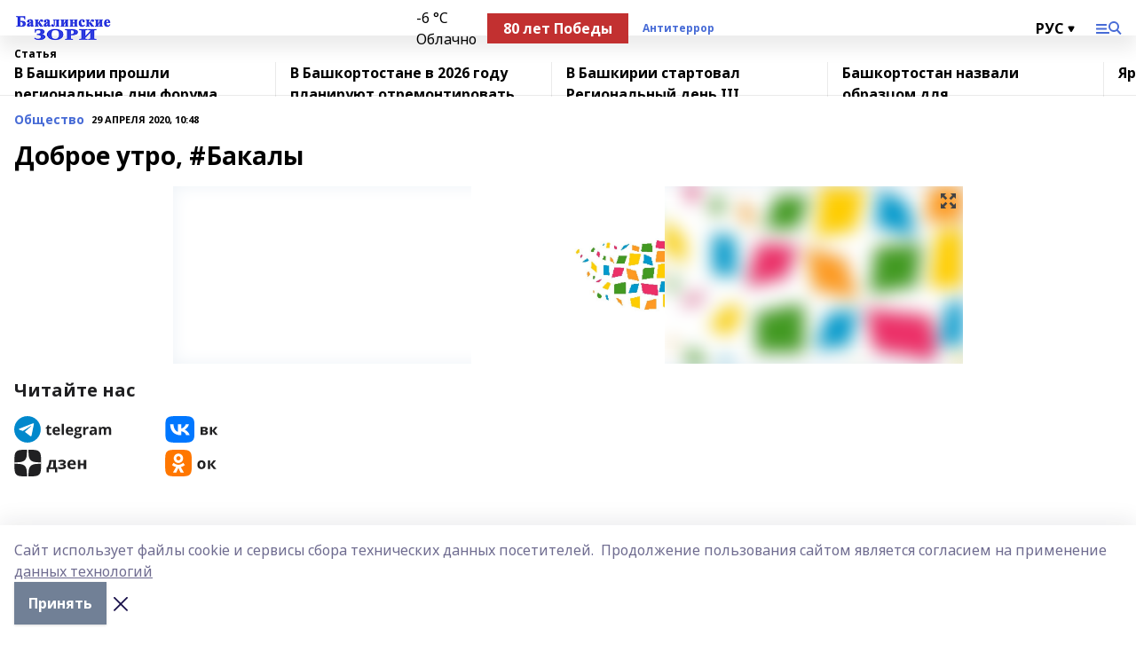

--- FILE ---
content_type: text/html; charset=utf-8
request_url: https://bakalzori.ru/articles/obshchestvo/2020-04-29/dobroe-utro-bakaly-159013
body_size: 25442
content:
<!doctype html>
<html data-n-head-ssr lang="ru" data-n-head="%7B%22lang%22:%7B%22ssr%22:%22ru%22%7D%7D">
  <head >
    <title>Доброе утро, #Бакалы</title><meta data-n-head="ssr" data-hid="google" name="google" content="notranslate"><meta data-n-head="ssr" data-hid="charset" charset="utf-8"><meta data-n-head="ssr" name="viewport" content="width=1300"><meta data-n-head="ssr" data-hid="og:url" property="og:url" content="https://bakalzori.ru/articles/obshchestvo/2020-04-29/dobroe-utro-bakaly-159013"><meta data-n-head="ssr" data-hid="og:type" property="og:type" content="article"><meta data-n-head="ssr" name="yandex-verification" content="62218ae75338a5fd"><meta data-n-head="ssr" name="zen-verification" content="OGP1hi0meFBymFGmueoYpofG7slT9RogeYk6qoLK9aja3GOnvFDrkntKHZuvIEE9"><meta data-n-head="ssr" name="google-site-verification" content="-ilU1w-TtMCo6jc5nEbaxS1eK607p4Hd98YYopgZ2_I"><meta data-n-head="ssr" data-hid="og:title" property="og:title" content="Доброе утро, #Бакалы"><meta data-n-head="ssr" data-hid="og:description" property="og:description" content="Доброе утро, #Бакалы"><meta data-n-head="ssr" data-hid="description" name="description" content="Доброе утро, #Бакалы"><meta data-n-head="ssr" data-hid="og:image" property="og:image" content="https://bakalzori.ru/attachments/9076948851b83e233c19997cc435cf82ce30e8db/store/crop/0/0/890/1024/890/1024/0/6d5e2430ba966ac374c1fbe612fb368dbf4aa69d6c892f61c127f76244d4/placeholder.png"><link data-n-head="ssr" rel="icon" href="https://api.bashinform.ru/attachments/5bfaec640bcc51b7009eee82d55b5b70075535b8/store/7ef1d098ffcfec57b7a5de69e7ea0f6162c5de6c22b3b19d1f7b7524cd76/favicon.ico"><link data-n-head="ssr" rel="canonical" href="https://bakalzori.ru/articles/obshchestvo/2020-04-29/dobroe-utro-bakaly-159013"><link data-n-head="ssr" rel="preconnect" href="https://fonts.googleapis.com"><link data-n-head="ssr" rel="stylesheet" href="/fonts/noto-sans/index.css"><link data-n-head="ssr" rel="stylesheet" href="https://fonts.googleapis.com/css2?family=Noto+Serif:wght@400;700&amp;display=swap"><link data-n-head="ssr" rel="stylesheet" href="https://fonts.googleapis.com/css2?family=Inter:wght@400;600;700;900&amp;display=swap"><link data-n-head="ssr" rel="stylesheet" href="https://fonts.googleapis.com/css2?family=Montserrat:wght@400;700&amp;display=swap"><link data-n-head="ssr" rel="stylesheet" href="https://fonts.googleapis.com/css2?family=Pacifico&amp;display=swap"><style data-n-head="ssr">:root { --active-color: #476BD6; }</style><script data-n-head="ssr" src="https://yastatic.net/pcode/adfox/loader.js" crossorigin="anonymous"></script><script data-n-head="ssr" src="https://vk.com/js/api/openapi.js" async></script><script data-n-head="ssr" src="https://widget.sparrow.ru/js/embed.js" async></script><script data-n-head="ssr" src="//web.webpushs.com/js/push/cb7dce6d3e0981ee6917e63bb31f8f0c_1.js" async></script><script data-n-head="ssr" src="https://yandex.ru/ads/system/header-bidding.js" async></script><script data-n-head="ssr" src="https://ads.digitalcaramel.com/js/bashinform.ru.js" type="text/javascript"></script><script data-n-head="ssr">window.yaContextCb = window.yaContextCb || []</script><script data-n-head="ssr" src="https://yandex.ru/ads/system/context.js" async></script><script data-n-head="ssr" type="application/ld+json">{
            "@context": "https://schema.org",
            "@type": "NewsArticle",
            "mainEntityOfPage": {
              "@type": "WebPage",
              "@id": "https://bakalzori.ru/articles/obshchestvo/2020-04-29/dobroe-utro-bakaly-159013"
            },
            "headline" : "Доброе утро, #Бакалы",
            "image": [
              "https://bakalzori.ru/attachments/9076948851b83e233c19997cc435cf82ce30e8db/store/crop/0/0/890/1024/890/1024/0/6d5e2430ba966ac374c1fbe612fb368dbf4aa69d6c892f61c127f76244d4/placeholder.png"
            ],
            "datePublished": "2020-04-29T10:48:00.000+05:00",
            "author": [],
            "publisher": {
              "@type": "Organization",
              "name": "Бакалинские зори",
              "logo": {
                "@type": "ImageObject",
                "url": "https://api.bashinform.ru/attachments/6ff79019917f473738f2006fb518068a77f80d10/store/66ec378f94b5baae96a24684d2d0b4cfa230bc747f10fe6efafb0a486a97/%D0%91%D0%B0%D0%BA%D0%B0%D0%BB%D0%B8%D0%BD%D1%81%D0%BA%D0%B8%D0%B5+%D0%B7%D0%BE%D1%80%D0%B8.png"
              }
            },
            "description": ""
          }</script><link rel="preload" href="/_nuxt/2b8329c.js" as="script"><link rel="preload" href="/_nuxt/622ad3e.js" as="script"><link rel="preload" href="/_nuxt/8d87fb7.js" as="script"><link rel="preload" href="/_nuxt/26889cd.js" as="script"><link rel="preload" href="/_nuxt/11747bc.js" as="script"><link rel="preload" href="/_nuxt/f8c19a1.js" as="script"><link rel="preload" href="/_nuxt/d6d0d28.js" as="script"><link rel="preload" href="/_nuxt/d945a1d.js" as="script"><link rel="preload" href="/_nuxt/d0a6ea4.js" as="script"><link rel="preload" href="/_nuxt/f8a5f10.js" as="script"><style data-vue-ssr-id="02097838:0 0211d3d2:0 7e56e4e3:0 78c231fa:0 2b202313:0 3ba5510c:0 7deb7420:0 7501b878:0 67a80222:0 01f9c408:0 f11faff8:0 01b9542b:0 74a8f3db:0 fd82e6f0:0 69552a97:0 2bc4b7f8:0 77d4baa4:0 6f94af7f:0 0a7c8cf7:0 67baf181:0 3eb3f9ae:0 0684d134:0 7eba589d:0 44e53ad8:0 d15e8f64:0">.fade-enter,.fade-leave-to{opacity:0}.fade-enter-active,.fade-leave-active{transition:opacity .2s ease}.fade-up-enter-active,.fade-up-leave-active{transition:all .35s}.fade-up-enter,.fade-up-leave-to{opacity:0;transform:translateY(-20px)}.rubric-date{display:flex;align-items:flex-end;margin-bottom:1rem}.cm-rubric{font-weight:700;font-size:14px;margin-right:.5rem;color:var(--active-color)}.cm-date{font-size:11px;text-transform:uppercase;font-weight:700}.cm-story{font-weight:700;font-size:14px;margin-left:.5rem;margin-right:.5rem;color:var(--active-color)}.serif-text{font-family:Noto Serif,serif;line-height:1.65;font-size:17px}.bg-img{background-size:cover;background-position:50%;height:0;position:relative;background-color:#e2e2e2;padding-bottom:56%;>img{position:absolute;left:0;top:0;width:100%;height:100%;-o-object-fit:cover;object-fit:cover;-o-object-position:center;object-position:center}}.btn{--text-opacity:1;color:#fff;color:rgba(255,255,255,var(--text-opacity));text-align:center;padding-top:1.5rem;padding-bottom:1.5rem;font-weight:700;cursor:pointer;margin-top:2rem;border-radius:8px;font-size:20px;background:var(--active-color)}.checkbox{border-radius:.5rem;border-width:1px;margin-right:1.25rem;cursor:pointer;border-color:#e9e9eb;width:32px;height:32px}.checkbox.__active{background:var(--active-color) 50% no-repeat url([data-uri]);border-color:var(--active-color)}.h1{margin-top:1rem;margin-bottom:1.5rem;font-weight:700;line-height:1.07;font-size:32px}.all-matters{text-align:center;cursor:pointer;padding-top:1.5rem;padding-bottom:1.5rem;font-weight:700;margin-bottom:2rem;border-radius:8px;background:#f5f5f5;font-size:20px}.all-matters.__small{padding-top:.75rem;padding-bottom:.75rem;margin-top:1.5rem;font-size:14px;border-radius:4px}[data-desktop]{.rubric-date{margin-bottom:1.25rem}.h1{font-size:46px;margin-top:1.5rem;margin-bottom:1.5rem}section.cols{display:grid;margin-left:58px;grid-gap:16px;grid-template-columns:816px 42px 300px}section.list-cols{display:grid;grid-gap:40px;grid-template-columns:1fr 300px}.matter-grid{display:flex;flex-wrap:wrap;margin-right:-16px}.top-sticky{position:-webkit-sticky;position:sticky;top:48px}.top-sticky.local{top:56px}.top-sticky.ig{top:86px}.top-sticky-matter{position:-webkit-sticky;position:sticky;z-index:1;top:102px}.top-sticky-matter.local{top:110px}.top-sticky-matter.ig{top:140px}}.search-form{display:flex;border-bottom-width:1px;--border-opacity:1;border-color:#fff;border-color:rgba(255,255,255,var(--border-opacity));padding-bottom:.75rem;justify-content:space-between;align-items:center;--text-opacity:1;color:#fff;color:rgba(255,255,255,var(--text-opacity));.reset{cursor:pointer;opacity:.5;display:block}input{background-color:transparent;border-style:none;--text-opacity:1;color:#fff;color:rgba(255,255,255,var(--text-opacity));outline:2px solid transparent;outline-offset:2px;width:66.666667%;font-size:20px}input::-moz-placeholder{color:hsla(0,0%,100%,.18824)}input:-ms-input-placeholder{color:hsla(0,0%,100%,.18824)}input::placeholder{color:hsla(0,0%,100%,.18824)}}[data-desktop] .search-form{width:820px;button{border-radius:.25rem;font-weight:700;padding:.5rem 1.5rem;cursor:pointer;--text-opacity:1;color:#fff;color:rgba(255,255,255,var(--text-opacity));font-size:22px;background:var(--active-color)}input{font-size:28px}.reset{margin-right:2rem;margin-left:auto}}html.locked{overflow:hidden}html{body{letter-spacing:-.03em;font-family:Noto Sans,sans-serif;line-height:1.19;font-size:14px}ol,ul{margin-left:2rem;margin-bottom:1rem;li{margin-bottom:.5rem}}ol{list-style-type:decimal}ul{list-style-type:disc}a{cursor:pointer;color:inherit}iframe,img,object,video{max-width:100%}}.container{padding-left:16px;padding-right:16px}[data-desktop]{min-width:1250px;.container{margin-left:auto;margin-right:auto;padding-left:0;padding-right:0;width:1250px}}
/*! normalize.css v8.0.1 | MIT License | github.com/necolas/normalize.css */html{line-height:1.15;-webkit-text-size-adjust:100%}body{margin:0}main{display:block}h1{font-size:2em;margin:.67em 0}hr{box-sizing:content-box;height:0;overflow:visible}pre{font-family:monospace,monospace;font-size:1em}a{background-color:transparent}abbr[title]{border-bottom:none;text-decoration:underline;-webkit-text-decoration:underline dotted;text-decoration:underline dotted}b,strong{font-weight:bolder}code,kbd,samp{font-family:monospace,monospace;font-size:1em}small{font-size:80%}sub,sup{font-size:75%;line-height:0;position:relative;vertical-align:baseline}sub{bottom:-.25em}sup{top:-.5em}img{border-style:none}button,input,optgroup,select,textarea{font-family:inherit;font-size:100%;line-height:1.15;margin:0}button,input{overflow:visible}button,select{text-transform:none}[type=button],[type=reset],[type=submit],button{-webkit-appearance:button}[type=button]::-moz-focus-inner,[type=reset]::-moz-focus-inner,[type=submit]::-moz-focus-inner,button::-moz-focus-inner{border-style:none;padding:0}[type=button]:-moz-focusring,[type=reset]:-moz-focusring,[type=submit]:-moz-focusring,button:-moz-focusring{outline:1px dotted ButtonText}fieldset{padding:.35em .75em .625em}legend{box-sizing:border-box;color:inherit;display:table;max-width:100%;padding:0;white-space:normal}progress{vertical-align:baseline}textarea{overflow:auto}[type=checkbox],[type=radio]{box-sizing:border-box;padding:0}[type=number]::-webkit-inner-spin-button,[type=number]::-webkit-outer-spin-button{height:auto}[type=search]{-webkit-appearance:textfield;outline-offset:-2px}[type=search]::-webkit-search-decoration{-webkit-appearance:none}::-webkit-file-upload-button{-webkit-appearance:button;font:inherit}details{display:block}summary{display:list-item}[hidden],template{display:none}blockquote,dd,dl,figure,h1,h2,h3,h4,h5,h6,hr,p,pre{margin:0}button{background-color:transparent;background-image:none}button:focus{outline:1px dotted;outline:5px auto -webkit-focus-ring-color}fieldset,ol,ul{margin:0;padding:0}ol,ul{list-style:none}html{font-family:Noto Sans,sans-serif;line-height:1.5}*,:after,:before{box-sizing:border-box;border:0 solid #e2e8f0}hr{border-top-width:1px}img{border-style:solid}textarea{resize:vertical}input::-moz-placeholder,textarea::-moz-placeholder{color:#a0aec0}input:-ms-input-placeholder,textarea:-ms-input-placeholder{color:#a0aec0}input::placeholder,textarea::placeholder{color:#a0aec0}[role=button],button{cursor:pointer}table{border-collapse:collapse}h1,h2,h3,h4,h5,h6{font-size:inherit;font-weight:inherit}a{color:inherit;text-decoration:inherit}button,input,optgroup,select,textarea{padding:0;line-height:inherit;color:inherit}code,kbd,pre,samp{font-family:Menlo,Monaco,Consolas,"Liberation Mono","Courier New",monospace}audio,canvas,embed,iframe,img,object,svg,video{display:block;vertical-align:middle}img,video{max-width:100%;height:auto}.appearance-none{-webkit-appearance:none;-moz-appearance:none;appearance:none}.bg-transparent{background-color:transparent}.bg-black{--bg-opacity:1;background-color:#000;background-color:rgba(0,0,0,var(--bg-opacity))}.bg-white{--bg-opacity:1;background-color:#fff;background-color:rgba(255,255,255,var(--bg-opacity))}.bg-gray-200{--bg-opacity:1;background-color:#edf2f7;background-color:rgba(237,242,247,var(--bg-opacity))}.bg-center{background-position:50%}.bg-top{background-position:top}.bg-no-repeat{background-repeat:no-repeat}.bg-cover{background-size:cover}.bg-contain{background-size:contain}.border-collapse{border-collapse:collapse}.border-black{--border-opacity:1;border-color:#000;border-color:rgba(0,0,0,var(--border-opacity))}.border-blue-400{--border-opacity:1;border-color:#63b3ed;border-color:rgba(99,179,237,var(--border-opacity))}.rounded{border-radius:.25rem}.rounded-lg{border-radius:.5rem}.rounded-full{border-radius:9999px}.border-none{border-style:none}.border-2{border-width:2px}.border-4{border-width:4px}.border{border-width:1px}.border-t-0{border-top-width:0}.border-t{border-top-width:1px}.border-b{border-bottom-width:1px}.cursor-pointer{cursor:pointer}.block{display:block}.inline-block{display:inline-block}.flex{display:flex}.table{display:table}.grid{display:grid}.hidden{display:none}.flex-col{flex-direction:column}.flex-wrap{flex-wrap:wrap}.flex-no-wrap{flex-wrap:nowrap}.items-center{align-items:center}.justify-center{justify-content:center}.justify-between{justify-content:space-between}.flex-grow-0{flex-grow:0}.flex-shrink-0{flex-shrink:0}.order-first{order:-9999}.order-last{order:9999}.font-sans{font-family:Noto Sans,sans-serif}.font-serif{font-family:Noto Serif,serif}.font-medium{font-weight:500}.font-semibold{font-weight:600}.font-bold{font-weight:700}.h-3{height:.75rem}.h-6{height:1.5rem}.h-12{height:3rem}.h-auto{height:auto}.h-full{height:100%}.text-xs{font-size:11px}.text-sm{font-size:12px}.text-base{font-size:14px}.text-lg{font-size:16px}.text-xl{font-size:18px}.text-2xl{font-size:21px}.text-3xl{font-size:30px}.text-4xl{font-size:46px}.leading-6{line-height:1.5rem}.leading-none{line-height:1}.leading-tight{line-height:1.07}.leading-snug{line-height:1.125}.m-0{margin:0}.my-0{margin-top:0;margin-bottom:0}.mx-0{margin-left:0;margin-right:0}.mx-1{margin-left:.25rem;margin-right:.25rem}.mx-2{margin-left:.5rem;margin-right:.5rem}.my-4{margin-top:1rem;margin-bottom:1rem}.mx-4{margin-left:1rem;margin-right:1rem}.my-5{margin-top:1.25rem;margin-bottom:1.25rem}.mx-5{margin-left:1.25rem;margin-right:1.25rem}.my-6{margin-top:1.5rem;margin-bottom:1.5rem}.my-8{margin-top:2rem;margin-bottom:2rem}.mx-auto{margin-left:auto;margin-right:auto}.-mx-3{margin-left:-.75rem;margin-right:-.75rem}.-my-4{margin-top:-1rem;margin-bottom:-1rem}.mt-0{margin-top:0}.mr-0{margin-right:0}.mb-0{margin-bottom:0}.ml-0{margin-left:0}.mt-1{margin-top:.25rem}.mr-1{margin-right:.25rem}.mb-1{margin-bottom:.25rem}.ml-1{margin-left:.25rem}.mt-2{margin-top:.5rem}.mr-2{margin-right:.5rem}.mb-2{margin-bottom:.5rem}.ml-2{margin-left:.5rem}.mt-3{margin-top:.75rem}.mr-3{margin-right:.75rem}.mb-3{margin-bottom:.75rem}.mt-4{margin-top:1rem}.mr-4{margin-right:1rem}.mb-4{margin-bottom:1rem}.ml-4{margin-left:1rem}.mt-5{margin-top:1.25rem}.mr-5{margin-right:1.25rem}.mb-5{margin-bottom:1.25rem}.mt-6{margin-top:1.5rem}.mr-6{margin-right:1.5rem}.mb-6{margin-bottom:1.5rem}.mt-8{margin-top:2rem}.mr-8{margin-right:2rem}.mb-8{margin-bottom:2rem}.ml-8{margin-left:2rem}.mt-10{margin-top:2.5rem}.ml-10{margin-left:2.5rem}.mt-12{margin-top:3rem}.mb-12{margin-bottom:3rem}.mt-16{margin-top:4rem}.mb-16{margin-bottom:4rem}.mr-20{margin-right:5rem}.mr-auto{margin-right:auto}.ml-auto{margin-left:auto}.mt-px{margin-top:1px}.-mt-2{margin-top:-.5rem}.max-w-none{max-width:none}.max-w-full{max-width:100%}.object-contain{-o-object-fit:contain;object-fit:contain}.object-cover{-o-object-fit:cover;object-fit:cover}.object-center{-o-object-position:center;object-position:center}.opacity-0{opacity:0}.opacity-50{opacity:.5}.outline-none{outline:2px solid transparent;outline-offset:2px}.overflow-auto{overflow:auto}.overflow-hidden{overflow:hidden}.overflow-visible{overflow:visible}.p-0{padding:0}.p-2{padding:.5rem}.p-3{padding:.75rem}.p-4{padding:1rem}.p-8{padding:2rem}.px-0{padding-left:0;padding-right:0}.py-1{padding-top:.25rem;padding-bottom:.25rem}.px-1{padding-left:.25rem;padding-right:.25rem}.py-2{padding-top:.5rem;padding-bottom:.5rem}.px-2{padding-left:.5rem;padding-right:.5rem}.py-3{padding-top:.75rem;padding-bottom:.75rem}.px-3{padding-left:.75rem;padding-right:.75rem}.py-4{padding-top:1rem;padding-bottom:1rem}.px-4{padding-left:1rem;padding-right:1rem}.px-5{padding-left:1.25rem;padding-right:1.25rem}.px-6{padding-left:1.5rem;padding-right:1.5rem}.py-8{padding-top:2rem;padding-bottom:2rem}.py-10{padding-top:2.5rem;padding-bottom:2.5rem}.pt-0{padding-top:0}.pr-0{padding-right:0}.pb-0{padding-bottom:0}.pt-1{padding-top:.25rem}.pt-2{padding-top:.5rem}.pb-2{padding-bottom:.5rem}.pl-2{padding-left:.5rem}.pt-3{padding-top:.75rem}.pb-3{padding-bottom:.75rem}.pt-4{padding-top:1rem}.pr-4{padding-right:1rem}.pb-4{padding-bottom:1rem}.pl-4{padding-left:1rem}.pt-5{padding-top:1.25rem}.pr-5{padding-right:1.25rem}.pb-5{padding-bottom:1.25rem}.pl-5{padding-left:1.25rem}.pt-6{padding-top:1.5rem}.pb-6{padding-bottom:1.5rem}.pl-6{padding-left:1.5rem}.pt-8{padding-top:2rem}.pb-8{padding-bottom:2rem}.pr-10{padding-right:2.5rem}.pb-12{padding-bottom:3rem}.pl-12{padding-left:3rem}.pb-16{padding-bottom:4rem}.pointer-events-none{pointer-events:none}.fixed{position:fixed}.absolute{position:absolute}.relative{position:relative}.sticky{position:-webkit-sticky;position:sticky}.top-0{top:0}.right-0{right:0}.bottom-0{bottom:0}.left-0{left:0}.left-auto{left:auto}.shadow{box-shadow:0 1px 3px 0 rgba(0,0,0,.1),0 1px 2px 0 rgba(0,0,0,.06)}.shadow-none{box-shadow:none}.text-center{text-align:center}.text-right{text-align:right}.text-transparent{color:transparent}.text-black{--text-opacity:1;color:#000;color:rgba(0,0,0,var(--text-opacity))}.text-white{--text-opacity:1;color:#fff;color:rgba(255,255,255,var(--text-opacity))}.text-gray-600{--text-opacity:1;color:#718096;color:rgba(113,128,150,var(--text-opacity))}.text-gray-700{--text-opacity:1;color:#4a5568;color:rgba(74,85,104,var(--text-opacity))}.uppercase{text-transform:uppercase}.underline{text-decoration:underline}.tracking-tight{letter-spacing:-.05em}.select-none{-webkit-user-select:none;-moz-user-select:none;-ms-user-select:none;user-select:none}.select-all{-webkit-user-select:all;-moz-user-select:all;-ms-user-select:all;user-select:all}.visible{visibility:visible}.invisible{visibility:hidden}.whitespace-no-wrap{white-space:nowrap}.w-3{width:.75rem}.w-auto{width:auto}.w-1\/3{width:33.333333%}.w-full{width:100%}.z-20{z-index:20}.z-50{z-index:50}.gap-1{grid-gap:.25rem;gap:.25rem}.gap-2{grid-gap:.5rem;gap:.5rem}.gap-3{grid-gap:.75rem;gap:.75rem}.gap-4{grid-gap:1rem;gap:1rem}.gap-5{grid-gap:1.25rem;gap:1.25rem}.gap-6{grid-gap:1.5rem;gap:1.5rem}.gap-8{grid-gap:2rem;gap:2rem}.gap-10{grid-gap:2.5rem;gap:2.5rem}.grid-cols-1{grid-template-columns:repeat(1,minmax(0,1fr))}.grid-cols-2{grid-template-columns:repeat(2,minmax(0,1fr))}.grid-cols-3{grid-template-columns:repeat(3,minmax(0,1fr))}.grid-cols-4{grid-template-columns:repeat(4,minmax(0,1fr))}.grid-cols-5{grid-template-columns:repeat(5,minmax(0,1fr))}.transform{--transform-translate-x:0;--transform-translate-y:0;--transform-rotate:0;--transform-skew-x:0;--transform-skew-y:0;--transform-scale-x:1;--transform-scale-y:1;transform:translateX(var(--transform-translate-x)) translateY(var(--transform-translate-y)) rotate(var(--transform-rotate)) skewX(var(--transform-skew-x)) skewY(var(--transform-skew-y)) scaleX(var(--transform-scale-x)) scaleY(var(--transform-scale-y))}.transition-all{transition-property:all}.transition{transition-property:background-color,border-color,color,fill,stroke,opacity,box-shadow,transform}@-webkit-keyframes spin{to{transform:rotate(1turn)}}@keyframes spin{to{transform:rotate(1turn)}}@-webkit-keyframes ping{75%,to{transform:scale(2);opacity:0}}@keyframes ping{75%,to{transform:scale(2);opacity:0}}@-webkit-keyframes pulse{50%{opacity:.5}}@keyframes pulse{50%{opacity:.5}}@-webkit-keyframes bounce{0%,to{transform:translateY(-25%);-webkit-animation-timing-function:cubic-bezier(.8,0,1,1);animation-timing-function:cubic-bezier(.8,0,1,1)}50%{transform:none;-webkit-animation-timing-function:cubic-bezier(0,0,.2,1);animation-timing-function:cubic-bezier(0,0,.2,1)}}@keyframes bounce{0%,to{transform:translateY(-25%);-webkit-animation-timing-function:cubic-bezier(.8,0,1,1);animation-timing-function:cubic-bezier(.8,0,1,1)}50%{transform:none;-webkit-animation-timing-function:cubic-bezier(0,0,.2,1);animation-timing-function:cubic-bezier(0,0,.2,1)}}
.nuxt-progress{position:fixed;top:0;left:0;right:0;height:2px;width:0;opacity:1;transition:width .1s,opacity .4s;background-color:var(--active-color);z-index:999999}.nuxt-progress.nuxt-progress-notransition{transition:none}.nuxt-progress-failed{background-color:red}
.page_1iNBq{position:relative;min-height:65vh}[data-desktop]{.topBanner_Im5IM{margin-left:auto;margin-right:auto;width:1256px}}
.bnr_2VvRX{margin-left:auto;margin-right:auto;width:300px}.bnr_2VvRX:not(:empty){margin-bottom:1rem}.bnrContainer_1ho9N.mb-0 .bnr_2VvRX{margin-bottom:0}[data-desktop]{.bnr_2VvRX{width:auto;margin-left:0;margin-right:0}}
.topline-container[data-v-7682f57c]{position:-webkit-sticky;position:sticky;top:0;z-index:10}.bottom-menu[data-v-7682f57c]{--bg-opacity:1;background-color:#fff;background-color:rgba(255,255,255,var(--bg-opacity));height:45px;box-shadow:0 15px 20px rgba(0,0,0,.08)}.bottom-menu.__dark[data-v-7682f57c]{--bg-opacity:1;background-color:#000;background-color:rgba(0,0,0,var(--bg-opacity));.bottom-menu-link{--text-opacity:1;color:#fff;color:rgba(255,255,255,var(--text-opacity))}.bottom-menu-link:hover{color:var(--active-color)}}.bottom-menu-links[data-v-7682f57c]{display:flex;overflow:auto;grid-gap:1rem;gap:1rem;padding-top:1rem;padding-bottom:1rem;scrollbar-width:none}.bottom-menu-links[data-v-7682f57c]::-webkit-scrollbar{display:none}.bottom-menu-link[data-v-7682f57c]{white-space:nowrap;font-weight:700}.bottom-menu-link[data-v-7682f57c]:hover{color:var(--active-color)}
.topline_KUXuM{--bg-opacity:1;background-color:#fff;background-color:rgba(255,255,255,var(--bg-opacity));padding-top:.5rem;padding-bottom:.5rem;position:relative;box-shadow:0 15px 20px rgba(0,0,0,.08);height:40px;z-index:1}.topline_KUXuM.__dark_3HDH5{--bg-opacity:1;background-color:#000;background-color:rgba(0,0,0,var(--bg-opacity))}[data-desktop]{.topline_KUXuM{height:50px}}
.container_3LUUG{display:flex;align-items:center;justify-content:space-between}.container_3LUUG.__dark_AMgBk{.logo_1geVj{--text-opacity:1;color:#fff;color:rgba(255,255,255,var(--text-opacity))}.menu-trigger_2_P72{--bg-opacity:1;background-color:#fff;background-color:rgba(255,255,255,var(--bg-opacity))}.lang_107ai,.topline-item_1BCyx{--text-opacity:1;color:#fff;color:rgba(255,255,255,var(--text-opacity))}.lang_107ai{background-image:url([data-uri])}}.lang_107ai{margin-left:auto;margin-right:1.25rem;padding-right:1rem;padding-left:.5rem;cursor:pointer;display:flex;align-items:center;font-weight:700;-webkit-appearance:none;-moz-appearance:none;appearance:none;outline:2px solid transparent;outline-offset:2px;text-transform:uppercase;background:no-repeat url([data-uri]) calc(100% - 3px) 50%}.logo-img_9ttWw{max-height:30px}.logo-text_Gwlnp{white-space:nowrap;font-family:Pacifico,serif;font-size:24px;line-height:.9;color:var(--active-color)}.menu-trigger_2_P72{cursor:pointer;width:30px;height:24px;background:var(--active-color);-webkit-mask:no-repeat url(/_nuxt/img/menu.cffb7c4.svg) center;mask:no-repeat url(/_nuxt/img/menu.cffb7c4.svg) center}.menu-trigger_2_P72.__cross_3NUSb{-webkit-mask-image:url([data-uri]);mask-image:url([data-uri])}.topline-item_1BCyx{font-weight:700;line-height:1;margin-right:16px}.topline-item_1BCyx,.topline-item_1BCyx.blue_1SDgs,.topline-item_1BCyx.red_1EmKm{--text-opacity:1;color:#fff;color:rgba(255,255,255,var(--text-opacity))}.topline-item_1BCyx.blue_1SDgs,.topline-item_1BCyx.red_1EmKm{padding:9px 18px;background:#8bb1d4}.topline-item_1BCyx.red_1EmKm{background:#c23030}.topline-item_1BCyx.default_3xuLv{font-size:12px;color:var(--active-color);max-width:100px}[data-desktop]{.logo-img_9ttWw{max-height:40px}.logo-text_Gwlnp{position:relative;top:-3px;font-size:36px}.slogan-desktop_2LraR{font-size:11px;margin-left:2.5rem;font-weight:700;text-transform:uppercase;color:#5e6a70}.lang_107ai{margin-left:0}}
.weather[data-v-f75b9a02]{display:flex;align-items:center;.icon{border-radius:9999px;margin-right:.5rem;background:var(--active-color) no-repeat 50%/11px;width:18px;height:18px}.clear{background-image:url(/_nuxt/img/clear.504a39c.svg)}.clouds{background-image:url(/_nuxt/img/clouds.35bb1b1.svg)}.few_clouds{background-image:url(/_nuxt/img/few_clouds.849e8ce.svg)}.rain{background-image:url(/_nuxt/img/rain.fa221cc.svg)}.snow{background-image:url(/_nuxt/img/snow.3971728.svg)}.thunderstorm_w_rain{background-image:url(/_nuxt/img/thunderstorm_w_rain.f4f5bf2.svg)}.thunderstorm{background-image:url(/_nuxt/img/thunderstorm.bbf00c1.svg)}.text{font-size:12px;font-weight:700;line-height:1;color:rgba(0,0,0,.9)}}.__dark.weather .text[data-v-f75b9a02]{--text-opacity:1;color:#fff;color:rgba(255,255,255,var(--text-opacity))}
.block_35WEi{position:-webkit-sticky;position:sticky;left:0;width:100%;padding-top:.75rem;padding-bottom:.75rem;--bg-opacity:1;background-color:#fff;background-color:rgba(255,255,255,var(--bg-opacity));--text-opacity:1;color:#000;color:rgba(0,0,0,var(--text-opacity));height:68px;z-index:8;border-bottom:1px solid rgba(0,0,0,.08235)}.block_35WEi.invisible_3bwn4{visibility:hidden}.block_35WEi.local_2u9p8,.block_35WEi.local_ext_2mSQw{top:40px}.block_35WEi.local_2u9p8.has_bottom_items_u0rcZ,.block_35WEi.local_ext_2mSQw.has_bottom_items_u0rcZ{top:85px}.block_35WEi.ig_3ld7e{top:50px}.block_35WEi.ig_3ld7e.has_bottom_items_u0rcZ{top:95px}.block_35WEi.bi_3BhQ1,.block_35WEi.bi_ext_1Yp6j{top:49px}.block_35WEi.bi_3BhQ1.has_bottom_items_u0rcZ,.block_35WEi.bi_ext_1Yp6j.has_bottom_items_u0rcZ{top:94px}.block_35WEi.red_wPGsU{background:#fdf3f3;.blockTitle_1BF2P{color:#d65a47}}.block_35WEi.blue_2AJX7{background:#e6ecf2;.blockTitle_1BF2P{color:#8bb1d4}}.block_35WEi{.loading_1RKbb{height:1.5rem;margin:0 auto}}.blockTitle_1BF2P{font-weight:700;font-size:12px;margin-bottom:.25rem;display:inline-block;overflow:hidden;max-height:1.2em;display:-webkit-box;-webkit-line-clamp:1;-webkit-box-orient:vertical;text-overflow:ellipsis}.items_2XU71{display:flex;overflow:auto;margin-left:-16px;margin-right:-16px;padding-left:16px;padding-right:16px}.items_2XU71::-webkit-scrollbar{display:none}.item_KFfAv{flex-shrink:0;flex-grow:0;padding-right:1rem;margin-right:1rem;font-weight:700;overflow:hidden;width:295px;max-height:2.4em;border-right:1px solid rgba(0,0,0,.08235);display:-webkit-box;-webkit-line-clamp:2;-webkit-box-orient:vertical;text-overflow:ellipsis}.item_KFfAv:hover{opacity:.75}[data-desktop]{.block_35WEi{height:54px}.block_35WEi.local_2u9p8,.block_35WEi.local_ext_2mSQw{top:50px}.block_35WEi.local_2u9p8.has_bottom_items_u0rcZ,.block_35WEi.local_ext_2mSQw.has_bottom_items_u0rcZ{top:95px}.block_35WEi.ig_3ld7e{top:80px}.block_35WEi.ig_3ld7e.has_bottom_items_u0rcZ{top:125px}.block_35WEi.bi_3BhQ1,.block_35WEi.bi_ext_1Yp6j{top:42px}.block_35WEi.bi_3BhQ1.has_bottom_items_u0rcZ,.block_35WEi.bi_ext_1Yp6j.has_bottom_items_u0rcZ{top:87px}.block_35WEi.image_3yONs{.prev_1cQoq{background-image:url([data-uri])}.next_827zB{background-image:url([data-uri])}}.wrapper_TrcU4{display:grid;grid-template-columns:240px calc(100% - 320px)}.next_827zB,.prev_1cQoq{position:absolute;cursor:pointer;width:24px;height:24px;top:4px;left:210px;background:url([data-uri])}.next_827zB{left:auto;right:15px;background:url([data-uri])}.blockTitle_1BF2P{font-size:18px;padding-right:2.5rem;margin-right:0;max-height:2.4em;-webkit-line-clamp:2}.items_2XU71{margin-left:0;padding-left:0;-ms-scroll-snap-type:x mandatory;scroll-snap-type:x mandatory;scroll-behavior:smooth;scrollbar-width:none}.item_KFfAv,.items_2XU71{margin-right:0;padding-right:0}.item_KFfAv{padding-left:1.25rem;scroll-snap-align:start;width:310px;border-left:1px solid rgba(0,0,0,.08235);border-right:none}}
@-webkit-keyframes rotate-data-v-8cdd8c10{0%{transform:rotate(0)}to{transform:rotate(1turn)}}@keyframes rotate-data-v-8cdd8c10{0%{transform:rotate(0)}to{transform:rotate(1turn)}}.component[data-v-8cdd8c10]{height:3rem;margin-top:1.5rem;margin-bottom:1.5rem;display:flex;justify-content:center;align-items:center;span{height:100%;width:4rem;background:no-repeat url(/_nuxt/img/loading.dd38236.svg) 50%/contain;-webkit-animation:rotate-data-v-8cdd8c10 .8s infinite;animation:rotate-data-v-8cdd8c10 .8s infinite}}
.promo_ZrQsB{text-align:center;display:block;--text-opacity:1;color:#fff;color:rgba(255,255,255,var(--text-opacity));font-weight:500;font-size:16px;line-height:1;position:relative;z-index:1;background:#d65a47;padding:6px 20px}[data-desktop]{.promo_ZrQsB{margin-left:auto;margin-right:auto;font-size:18px;padding:12px 40px}}
.feedTriggerMobile_1uP3h{text-align:center;width:100%;left:0;bottom:0;padding:1rem;color:#000;color:rgba(0,0,0,var(--text-opacity));background:#e7e7e7;filter:drop-shadow(0 -10px 30px rgba(0,0,0,.4))}.feedTriggerMobile_1uP3h,[data-desktop] .feedTriggerDesktop_eR1zC{position:fixed;font-weight:700;--text-opacity:1;z-index:8}[data-desktop] .feedTriggerDesktop_eR1zC{color:#fff;color:rgba(255,255,255,var(--text-opacity));cursor:pointer;padding:1rem 1rem 1rem 1.5rem;display:flex;align-items:center;justify-content:space-between;width:auto;font-size:28px;right:20px;bottom:20px;line-height:.85;background:var(--active-color);.new_36fkO{--bg-opacity:1;background-color:#fff;background-color:rgba(255,255,255,var(--bg-opacity));font-size:18px;padding:.25rem .5rem;margin-left:1rem;color:var(--active-color)}}
.noindex_1PbKm{display:block}.rubricDate_XPC5P{display:flex;margin-bottom:1rem;align-items:center;flex-wrap:wrap;grid-row-gap:.5rem;row-gap:.5rem}[data-desktop]{.rubricDate_XPC5P{margin-left:58px}.noindex_1PbKm,.pollContainer_25rgc{margin-left:40px}.noindex_1PbKm{width:700px}}
.h1_fQcc_{margin-top:0;margin-bottom:1rem;font-size:28px}.bigLead_37UJd{margin-bottom:1.25rem;font-size:20px}[data-desktop]{.h1_fQcc_{margin-bottom:1.25rem;margin-top:0;font-size:40px}.bigLead_37UJd{font-size:21px;margin-bottom:2rem}.smallLead_3mYo6{font-size:21px;font-weight:500}.leadImg_n0Xok{display:grid;grid-gap:2rem;gap:2rem;margin-bottom:2rem;grid-template-columns:repeat(2,minmax(0,1fr));margin-left:40px;width:700px}}
.partner[data-v-73e20f19]{margin-top:1rem;margin-bottom:1rem;color:rgba(0,0,0,.31373)}
.blurImgContainer_3_532{position:relative;overflow:hidden;--bg-opacity:1;background-color:#edf2f7;background-color:rgba(237,242,247,var(--bg-opacity));background-position:50%;background-repeat:no-repeat;display:flex;align-items:center;justify-content:center;aspect-ratio:16/9;background-image:url(/img/loading.svg)}.blurImgBlur_2fI8T{background-position:50%;background-size:cover;filter:blur(10px)}.blurImgBlur_2fI8T,.blurImgImg_ZaMSE{position:absolute;left:0;top:0;width:100%;height:100%}.blurImgImg_ZaMSE{-o-object-fit:contain;object-fit:contain;-o-object-position:center;object-position:center}.play_hPlPQ{background-size:contain;background-position:50%;background-repeat:no-repeat;position:relative;z-index:1;width:18%;min-width:30px;max-width:80px;aspect-ratio:1/1;background-image:url([data-uri])}[data-desktop]{.play_hPlPQ{min-width:35px}}
.fs-icon[data-v-2dcb0dcc]{position:absolute;cursor:pointer;right:0;top:0;transition-property:background-color,border-color,color,fill,stroke,opacity,box-shadow,transform;transition-duration:.3s;width:25px;height:25px;background:url(/_nuxt/img/fs.32f317e.svg) 0 100% no-repeat}
.photoText_slx0c{padding-top:.25rem;font-family:Noto Serif,serif;font-size:13px;a{color:var(--active-color)}}.author_1ZcJr{color:rgba(0,0,0,.50196);span{margin-right:.25rem}}[data-desktop]{.photoText_slx0c{padding-top:.75rem;font-size:12px;line-height:1}.author_1ZcJr{font-size:11px}}.photoText_slx0c.textWhite_m9vxt{--text-opacity:1;color:#fff;color:rgba(255,255,255,var(--text-opacity));.author_1ZcJr{--text-opacity:1;color:#fff;color:rgba(255,255,255,var(--text-opacity))}}
.block_1h4f8{margin-bottom:1.5rem}[data-desktop] .block_1h4f8{margin-bottom:2rem}
.readus_3o8ag{margin-bottom:1.5rem;font-weight:700;font-size:16px}.subscribeButton_2yILe{font-weight:700;--text-opacity:1;color:#fff;color:rgba(255,255,255,var(--text-opacity));text-align:center;letter-spacing:-.05em;background:var(--active-color);padding:0 8px 3px;border-radius:11px;font-size:15px;width:140px}.rTitle_ae5sX{margin-bottom:1rem;font-family:Noto Sans,sans-serif;font-weight:700;color:#202022;font-size:20px;font-style:normal;line-height:normal}.items_1vOtx{display:flex;flex-wrap:wrap;grid-gap:.75rem;gap:.75rem;max-width:360px}.items_1vOtx.regional_OHiaP{.socialIcon_1xwkP{width:calc(33% - 10px)}.socialIcon_1xwkP:first-child,.socialIcon_1xwkP:nth-child(2){width:calc(50% - 10px)}}.socialIcon_1xwkP{margin-bottom:.5rem;background-size:contain;background-repeat:no-repeat;flex-shrink:0;width:calc(50% - 10px);background-position:0;height:30px}.vkIcon_1J2rG{background-image:url(/_nuxt/img/vk.07bf3d5.svg)}.vkShortIcon_1XRTC{background-image:url(/_nuxt/img/vk-short.1e19426.svg)}.tgIcon_3Y6iI{background-image:url(/_nuxt/img/tg.bfb93b5.svg)}.zenIcon_1Vpt0{background-image:url(/_nuxt/img/zen.1c41c49.svg)}.okIcon_3Q4dv{background-image:url(/_nuxt/img/ok.de8d66c.svg)}.okShortIcon_12fSg{background-image:url(/_nuxt/img/ok-short.e0e3723.svg)}.maxIcon_3MreL{background-image:url(/_nuxt/img/max.da7c1ef.png)}[data-desktop]{.readus_3o8ag{margin-left:2.5rem}.items_1vOtx{flex-wrap:nowrap;max-width:none;align-items:center}.subscribeButton_2yILe{text-align:center;font-weight:700;width:auto;padding:4px 7px 7px;font-size:25px}.socialIcon_1xwkP{height:45px}.vkIcon_1J2rG{width:197px!important}.vkShortIcon_1XRTC{width:90px!important}.tgIcon_3Y6iI{width:160px!important}.zenIcon_1Vpt0{width:110px!important}.okIcon_3Q4dv{width:256px!important}.okShortIcon_12fSg{width:90px!important}.maxIcon_3MreL{width:110px!important}}
.socials_3qx1G{margin-bottom:1.5rem}.socials_3qx1G.__black a{--border-opacity:1;border-color:#000;border-color:rgba(0,0,0,var(--border-opacity))}.socials_3qx1G.__border-white_1pZ66 .items_JTU4t a{--border-opacity:1;border-color:#fff;border-color:rgba(255,255,255,var(--border-opacity))}.socials_3qx1G{a{display:block;background-position:50%;background-repeat:no-repeat;cursor:pointer;width:20%;border:.5px solid #e2e2e2;border-right-width:0;height:42px}a:last-child{border-right-width:1px}}.items_JTU4t{display:flex}.vk_3jS8H{background-image:url(/_nuxt/img/vk.a3fc87d.svg)}.ok_3Znis{background-image:url(/_nuxt/img/ok.480e53f.svg)}.wa_32a2a{background-image:url(/_nuxt/img/wa.f2f254d.svg)}.tg_1vndD{background-image:url([data-uri])}.print_3gkIT{background-image:url(/_nuxt/img/print.f5ef7f3.svg)}.max_sqBYC{background-image:url([data-uri])}[data-desktop]{.socials_3qx1G{margin-bottom:0;width:42px}.socials_3qx1G.__sticky{position:-webkit-sticky;position:sticky;top:102px}.socials_3qx1G.__sticky.local_3XMUZ{top:110px}.socials_3qx1G.__sticky.ig_zkzMn{top:140px}.socials_3qx1G{a{width:auto;border-width:1px;border-bottom-width:0}a:last-child{border-bottom-width:1px}}.items_JTU4t{display:block}}.socials_3qx1G.__dark_1QzU6{a{border-color:#373737}.vk_3jS8H{background-image:url(/_nuxt/img/vk-white.dc41d20.svg)}.ok_3Znis{background-image:url(/_nuxt/img/ok-white.c2036d3.svg)}.wa_32a2a{background-image:url(/_nuxt/img/wa-white.e567518.svg)}.tg_1vndD{background-image:url([data-uri])}.print_3gkIT{background-image:url(/_nuxt/img/print-white.f6fd3d9.svg)}.max_sqBYC{background-image:url([data-uri])}}
.blockTitle_2XRiy{margin-bottom:.75rem;font-weight:700;font-size:28px}.itemsContainer_3JjHp{overflow:auto;margin-right:-1rem}.items_Kf7PA{width:770px;display:flex;overflow:auto}.teaserItem_ZVyTH{padding:.75rem;background:#f2f2f4;width:240px;margin-right:16px;.img_3lUmb{margin-bottom:.5rem}.title_3KNuK{line-height:1.07;font-size:18px;font-weight:700}}.teaserItem_ZVyTH:hover .title_3KNuK{color:var(--active-color)}[data-desktop]{.blockTitle_2XRiy{font-size:30px}.itemsContainer_3JjHp{margin-right:0;overflow:visible}.items_Kf7PA{display:grid;grid-template-columns:repeat(3,minmax(0,1fr));grid-gap:1.5rem;gap:1.5rem;width:auto;overflow:visible}.teaserItem_ZVyTH{width:auto;margin-right:0;background-color:transparent;padding:0;.img_3lUmb{background:#8894a2 url(/_nuxt/img/pattern-mix.5c9ce73.svg) 100% 100% no-repeat;padding-right:40px}.title_3KNuK{font-size:21px}}}
.footer_2pohu{padding:2rem .75rem;margin-top:2rem;position:relative;background:#282828;color:#eceff1}[data-desktop]{.footer_2pohu{padding:2.5rem 0}}
.footerContainer_YJ8Ze{display:grid;grid-template-columns:repeat(1,minmax(0,1fr));grid-gap:20px;font-family:Inter,sans-serif;font-size:13px;line-height:1.38;a{--text-opacity:1;color:#fff;color:rgba(255,255,255,var(--text-opacity));opacity:.75}a:hover{opacity:.5}}.contacts_3N-fT{display:grid;grid-template-columns:repeat(1,minmax(0,1fr));grid-gap:.75rem;gap:.75rem}[data-desktop]{.footerContainer_YJ8Ze{grid-gap:2.5rem;gap:2.5rem;grid-template-columns:1fr 1fr 1fr 220px;padding-bottom:20px!important}.footerContainer_YJ8Ze.__2_3FM1O{grid-template-columns:1fr 220px}.footerContainer_YJ8Ze.__3_2yCD-{grid-template-columns:1fr 1fr 220px}.footerContainer_YJ8Ze.__4_33040{grid-template-columns:1fr 1fr 1fr 220px}}</style>
  </head>
  <body class="desktop " data-desktop="1" data-n-head="%7B%22class%22:%7B%22ssr%22:%22desktop%20%22%7D,%22data-desktop%22:%7B%22ssr%22:%221%22%7D%7D">
    <div data-server-rendered="true" id="__nuxt"><!----><div id="__layout"><div><!----> <div class="bg-white"><div class="bnrContainer_1ho9N mb-0 topBanner_Im5IM"><div title="banner_1" class="adfox-bnr bnr_2VvRX"></div></div> <!----> <div class="mb-0 bnrContainer_1ho9N"><div title="fullscreen" class="html-bnr bnr_2VvRX"></div></div> <!----></div> <div class="topline-container" data-v-7682f57c><div data-v-7682f57c><div class="topline_KUXuM"><div class="container container_3LUUG"><a href="/" class="nuxt-link-active"><img src="https://api.bashinform.ru/attachments/6ff79019917f473738f2006fb518068a77f80d10/store/66ec378f94b5baae96a24684d2d0b4cfa230bc747f10fe6efafb0a486a97/%D0%91%D0%B0%D0%BA%D0%B0%D0%BB%D0%B8%D0%BD%D1%81%D0%BA%D0%B8%D0%B5+%D0%B7%D0%BE%D1%80%D0%B8.png" class="logo-img_9ttWw"></a> <!----> <div class="weather ml-auto mr-3" data-v-f75b9a02><div class="icon clouds" data-v-f75b9a02></div> <div class="text" data-v-f75b9a02>-6 °С <br data-v-f75b9a02>Облачно</div></div> <a href="/rubric/pobeda-80" target="_blank" class="topline-item_1BCyx red_1EmKm">80 лет Победы</a><a href="https://bakalzori.ru/pages/anti-terror" target="_self" class="topline-item_1BCyx container __dark logo menu-trigger lang topline-item logo-img logo-text __cross blue red default slogan-desktop __inject__">Антитеррор</a> <select class="lang_107ai"><option selected="selected">Рус</option> <option value="https://avyltan.ru">Тат</option></select> <div class="menu-trigger_2_P72"></div></div></div></div> <!----></div> <div><div class="block_35WEi undefined local_ext_2mSQw"><div class="component loading_1RKbb" data-v-8cdd8c10><span data-v-8cdd8c10></span></div></div> <!----> <div class="page_1iNBq"><div><!----> <div class="feedTriggerDesktop_eR1zC"><span>Все новости</span> <!----></div></div> <div class="container mt-4"><div><div class="rubricDate_XPC5P"><a href="/articles/obshchestvo" class="cm-rubric nuxt-link-active">Общество</a> <div class="cm-date mr-2">29 Апреля 2020, 10:48</div> <!----> <!----></div> <section class="cols"><div><div class="mb-4"><!----> <h1 class="h1 h1_fQcc_">Доброе утро, #Бакалы</h1> <h2 class="bigLead_37UJd"></h2> <div data-v-73e20f19><!----> <!----></div> <!----> <div class="relative mx-auto" style="max-width:890px;"><div><div class="blurImgContainer_3_532" style="filter:brightness(100%);min-height:200px;"><div class="blurImgBlur_2fI8T" style="background-image:url(https://bakalzori.ru/attachments/a0f512f9affec5a54c29880bd73540aa328c5fe9/store/crop/0/0/890/1024/1600/0/0/6d5e2430ba966ac374c1fbe612fb368dbf4aa69d6c892f61c127f76244d4/placeholder.png);"></div> <img src="https://bakalzori.ru/attachments/a0f512f9affec5a54c29880bd73540aa328c5fe9/store/crop/0/0/890/1024/1600/0/0/6d5e2430ba966ac374c1fbe612fb368dbf4aa69d6c892f61c127f76244d4/placeholder.png" class="blurImgImg_ZaMSE"> <!----></div> <div class="fs-icon" data-v-2dcb0dcc></div></div> <!----></div></div> <!----> <div></div> <!----> <!----> <!----> <!----> <!----> <!----> <!----> <!----> <div class="readus_3o8ag"><div class="rTitle_ae5sX">Читайте нас</div> <div class="items_1vOtx regional_OHiaP"><!----> <a href="https://t.me/bakalzori" target="_blank" title="Открыть в новом окне." class="socialIcon_1xwkP tgIcon_3Y6iI"></a> <a href="https://vk.com/bakalzori" target="_blank" title="Открыть в новом окне." class="socialIcon_1xwkP vkShortIcon_1XRTC"></a> <a href="https://dzen.ru/bakalzori?favid=254167155" target="_blank" title="Открыть в новом окне." class="socialIcon_1xwkP zenIcon_1Vpt0"></a> <a href="https://ok.ru/group/55095587504274" target="_blank" title="Открыть в новом окне." class="socialIcon_1xwkP okShortIcon_12fSg"></a></div></div></div> <div><div class="__sticky socials_3qx1G"><div class="items_JTU4t"><a class="vk_3jS8H"></a><a class="tg_1vndD"></a><a class="wa_32a2a"></a><a class="ok_3Znis"></a><a class="max_sqBYC"></a> <a class="print_3gkIT"></a></div></div></div> <div><div class="top-sticky-matter "><div class="flex bnrContainer_1ho9N"><div title="banner_6" class="adfox-bnr bnr_2VvRX"></div></div> <div class="flex bnrContainer_1ho9N"><div title="banner_9" class="html-bnr bnr_2VvRX"></div></div></div></div></section></div> <!----> <div><!----> <!----> <div class="mb-8"><div class="blockTitle_2XRiy">Новости партнеров</div> <div class="itemsContainer_3JjHp"><div class="items_Kf7PA"><a href="https://fotobank02.ru/" class="teaserItem_ZVyTH"><div class="img_3lUmb"><div class="blurImgContainer_3_532"><div class="blurImgBlur_2fI8T"></div> <img class="blurImgImg_ZaMSE"> <!----></div></div> <div class="title_3KNuK">Фотобанк журналистов РБ</div></a><a href="https://fotobank02.ru/еда-и-напитки/" class="teaserItem_ZVyTH"><div class="img_3lUmb"><div class="blurImgContainer_3_532"><div class="blurImgBlur_2fI8T"></div> <img class="blurImgImg_ZaMSE"> <!----></div></div> <div class="title_3KNuK">Рубрика &quot;Еда и напитки&quot;</div></a><a href="https://fotobank02.ru/животные/" class="teaserItem_ZVyTH"><div class="img_3lUmb"><div class="blurImgContainer_3_532"><div class="blurImgBlur_2fI8T"></div> <img class="blurImgImg_ZaMSE"> <!----></div></div> <div class="title_3KNuK">Рубрика &quot;Животные&quot;</div></a></div></div></div></div> <!----> <!----> <!----> <!----></div> <div class="component" style="display:none;" data-v-8cdd8c10><span data-v-8cdd8c10></span></div> <div class="inf"></div></div></div> <div class="footer_2pohu"><div><div class="footerContainer_YJ8Ze __2_3FM1O __3_2yCD- __4_33040 container"><div><p>&copy; 2026 Сайт издания "Бакалинские зори".&nbsp; Копирование информации сайта разрешено только с письменного согласия администрации.</p>
<p></p>
<p></p>
<p><a href="https://bakalzori.ru/pages/ob-ispolzovanii-personalnykh-dannykh">Об использовании персональных данных</a></p></div> <div><p>Официальный сайт общественно-политической газеты Бакалинского района Республики Башкортостан &laquo;Бакалинские зори&raquo;</p>
<p></p>
<p>УЧРЕДИТЕЛЬ:</p>
<p>Агентство по печати и средствам массовой информации Республики Башкортостан,</p>
<p>Акционерное общество Издательский дом &laquo;Республика Башкортостан&raquo;.</p>
<p></p>
<p>Директор (главный редактор) &nbsp;В.Н.Шакирова.</p></div> <div><p>Свидетельство о регистрации ПИ № ТУ 02-01833 от 19 мая 2025 года выдано Управлением Федеральной службы по надзору в сфере связи, информационных технологий и массовых коммуникаций по Республике Башкортостан.</p>
<p>Возрастная категория 12+</p></div> <div class="contacts_3N-fT"><div><b>Телефон</b> <div>(34742)3-11-45</div></div><div><b>Эл. почта</b> <div>bakalzori@yandex.ru</div></div><div><b>Адрес</b> <div>452650, Республика Башкортостан, с.Бакалы, ул.Мостовая, 6</div></div><div><b>Рекламная служба</b> <div>(34742) 3-27-46</div></div><div><b>Редакция</b> <div>(34742) 3-11-74</div></div><div><b>Приемная</b> <div>(34742) 3-11-74</div></div><div><b>Сотрудничество</b> <div>(34742) 3-26-06</div></div><div><b>Отдел кадров</b> <div>(34742) 3-12-53</div></div></div></div> <div class="container"><div class="flex mt-4"><a href="https://metrika.yandex.ru/stat/?id=44920585" target="_blank" rel="nofollow" class="mr-4"><img src="https://informer.yandex.ru/informer/44920585/3_0_FFFFFFFF_EFEFEFFF_0_pageviews" alt="Яндекс.Метрика" title="Яндекс.Метрика: данные за сегодня (просмотры, визиты и уникальные посетители)" style="width:88px; height:31px; border:0;"></a> <a href="https://www.liveinternet.ru/click" target="_blank" class="mr-4"><img src="https://counter.yadro.ru/logo?11.6" title="LiveInternet: показано число просмотров за 24 часа, посетителей за 24 часа и за сегодня" alt width="88" height="31" style="border:0"></a> <a href="https://top-fwz1.mail.ru/jump?from=3415829" target="_blank"><img src="https://top-fwz1.mail.ru/counter?id=3415829;t=502;l=1" alt="Top.Mail.Ru" height="31" width="88" style="border:0;"></a></div></div></div></div> <!----><!----><!----><!----><!----><!----><!----><!----><!----><!----><!----></div></div></div><script>window.__NUXT__=(function(a,b,c,d,e,f,g,h,i,j,k,l,m,n,o,p,q,r,s,t,u,v,w,x,y,z,A,B,C,D,E,F,G,H,I,J,K,L,M,N,O,P,Q,R,S,T,U,V,W,X,Y,Z,_,$,aa,ab,ac,ad,ae,af,ag,ah,ai,aj,ak,al,am,an,ao,ap,aq,ar,as,at,au,av,aw,ax,ay,az,aA,aB,aC,aD,aE,aF,aG,aH,aI,aJ,aK,aL,aM,aN,aO,aP,aQ,aR,aS,aT,aU,aV,aW,aX,aY,aZ,a_,a$,ba,bb,bc,bd,be,bf,bg,bh,bi,bj,bk,bl,bm,bn,bo,bp,bq,br,bs,bt,bu,bv){V.id=159013;V.title=W;V.lead=f;V.is_promo=d;V.erid=a;V.show_authors=d;V.published_at=X;V.noindex_text=a;V.platform_id=l;V.lightning=d;V.registration_area=t;V.is_partners_matter=d;V.mark_as_ads=d;V.advertiser_details=a;V.kind=u;V.kind_path=x;V.image={author:a,source:a,description:a,width:890,height:1024,url:Y,apply_blackout:e};V.image_90="https:\u002F\u002Fbakalzori.ru\u002Fattachments\u002F62413386a8d6e1ab6afcbe17a0467562eb2ca6ce\u002Fstore\u002Fcrop\u002F0\u002F0\u002F890\u002F1024\u002F90\u002F0\u002F0\u002F6d5e2430ba966ac374c1fbe612fb368dbf4aa69d6c892f61c127f76244d4\u002Fplaceholder.png";V.image_250="https:\u002F\u002Fbakalzori.ru\u002Fattachments\u002F469dc7fc3020999f7142e7ba7c4ef83d4f7fb369\u002Fstore\u002Fcrop\u002F0\u002F0\u002F890\u002F1024\u002F250\u002F0\u002F0\u002F6d5e2430ba966ac374c1fbe612fb368dbf4aa69d6c892f61c127f76244d4\u002Fplaceholder.png";V.image_800="https:\u002F\u002Fbakalzori.ru\u002Fattachments\u002F2d2561fca3b4992f1bce4f4181f16b353d195c52\u002Fstore\u002Fcrop\u002F0\u002F0\u002F890\u002F1024\u002F800\u002F0\u002F0\u002F6d5e2430ba966ac374c1fbe612fb368dbf4aa69d6c892f61c127f76244d4\u002Fplaceholder.png";V.image_1600="https:\u002F\u002Fbakalzori.ru\u002Fattachments\u002Fa0f512f9affec5a54c29880bd73540aa328c5fe9\u002Fstore\u002Fcrop\u002F0\u002F0\u002F890\u002F1024\u002F1600\u002F0\u002F0\u002F6d5e2430ba966ac374c1fbe612fb368dbf4aa69d6c892f61c127f76244d4\u002Fplaceholder.png";V.path=Z;V.rubric_title=i;V.rubric_path=q;V.type=o;V.authors=[];V.platform_title=m;V.platform_host=p;V.meta_information_attributes={id:558464,title:a,description:f,keywords:a};V.theme="white";V.noindex=a;V.content_blocks=[];V.poll=a;V.official_comment=a;V.tags=[];V.schema_org=[{"@context":_,"@type":D,url:p,logo:E},{"@context":_,"@type":"BreadcrumbList",itemListElement:[{"@type":$,position:j,name:o,item:{name:o,"@id":"https:\u002F\u002Fbakalzori.ru\u002Farticles"}},{"@type":$,position:r,name:i,item:{name:i,"@id":"https:\u002F\u002Fbakalzori.ru\u002Farticles\u002Fobshchestvo"}}]},{"@context":"http:\u002F\u002Fschema.org","@type":"NewsArticle",mainEntityOfPage:{"@type":"WebPage","@id":aa},headline:W,genre:i,url:aa,description:f,text:f,author:{"@type":D,name:m},about:[],image:[Y],datePublished:X,dateModified:"2023-10-27T13:29:37.987+05:00",publisher:{"@type":D,name:m,logo:{"@type":"ImageObject",url:E}}}];V.story=a;V.small_lead_image=d;V.translated_by=a;V.counters={google_analytics_id:ab,yandex_metrika_id:ac,liveinternet_counter_id:ad};V.views=j;V.hide_views=d;V.platform_hide_matter_views_threshold=e;V.platform_hide_matter_views=n;return {layout:U,data:[{matters:[V]}],fetch:{"0":{mainItem:a,minorItem:a}},error:a,state:{platform:{meta_information_attributes:{id:l,title:"Бакалинские зори - новости Бакалинского района Республики Башкортостан",description:"Издание Бакалинские зори, Бакалинский район Республики Башкортостан",keywords:"Бакалинские зори, Бакалинский район, новости, происшествия, события, мероприятия, Республика Башкортостан"},id:l,color:"#476BD6",title:m,domain:"bakalzori.ru",hostname:p,footer_text:a,favicon_url:"https:\u002F\u002Fapi.bashinform.ru\u002Fattachments\u002F5bfaec640bcc51b7009eee82d55b5b70075535b8\u002Fstore\u002F7ef1d098ffcfec57b7a5de69e7ea0f6162c5de6c22b3b19d1f7b7524cd76\u002Ffavicon.ico",contact_email:"feedback@rbsmi.ru",logo_mobile_url:a,logo_desktop_url:E,logo_footer_url:a,weather_data:{desc:"Clouds",temp:-6.35,date:"2026-01-30T16:52:43+00:00"},template:"local_ext",footer_column_first:"\u003Cp\u003E&copy; 2026 Сайт издания \"Бакалинские зори\".&nbsp; Копирование информации сайта разрешено только с письменного согласия администрации.\u003C\u002Fp\u003E\n\u003Cp\u003E\u003C\u002Fp\u003E\n\u003Cp\u003E\u003C\u002Fp\u003E\n\u003Cp\u003E\u003Ca href=\"https:\u002F\u002Fbakalzori.ru\u002Fpages\u002Fob-ispolzovanii-personalnykh-dannykh\"\u003EОб использовании персональных данных\u003C\u002Fa\u003E\u003C\u002Fp\u003E",footer_column_second:"\u003Cp\u003EОфициальный сайт общественно-политической газеты Бакалинского района Республики Башкортостан &laquo;Бакалинские зори&raquo;\u003C\u002Fp\u003E\n\u003Cp\u003E\u003C\u002Fp\u003E\n\u003Cp\u003EУЧРЕДИТЕЛЬ:\u003C\u002Fp\u003E\n\u003Cp\u003EАгентство по печати и средствам массовой информации Республики Башкортостан,\u003C\u002Fp\u003E\n\u003Cp\u003EАкционерное общество Издательский дом &laquo;Республика Башкортостан&raquo;.\u003C\u002Fp\u003E\n\u003Cp\u003E\u003C\u002Fp\u003E\n\u003Cp\u003EДиректор (главный редактор) &nbsp;В.Н.Шакирова.\u003C\u002Fp\u003E",footer_column_third:"\u003Cp\u003EСвидетельство о регистрации ПИ № ТУ 02-01833 от 19 мая 2025 года выдано Управлением Федеральной службы по надзору в сфере связи, информационных технологий и массовых коммуникаций по Республике Башкортостан.\u003C\u002Fp\u003E\n\u003Cp\u003EВозрастная категория 12+\u003C\u002Fp\u003E",link_yandex_news:f,h1_title_on_main_page:"12+",send_pulse_code:"\u002F\u002Fweb.webpushs.com\u002Fjs\u002Fpush\u002Fcb7dce6d3e0981ee6917e63bb31f8f0c_1.js",announcement:{title:a,description:a,url:a,is_active:d,image:a},banners:[{code:"{\"ownerId\":379790,\"containerId\":\"adfox_162495798225347893\",\"params\":{\"pp\":\"bpxd\",\"ps\":\"fawq\",\"p2\":\"hgom\"}}",slug:"banner_1",description:"Над топлайном - “№1. 1256x250”",visibility:s,provider:k},{code:"{\"ownerId\":379790,\"containerId\":\"adfox_162495798263336719\",\"params\":{\"pp\":\"bpxe\",\"ps\":\"fawq\",\"p2\":\"hgon\"}}",slug:"banner_2",description:"Лента новостей - “№2. 240x400”",visibility:s,provider:k},{code:"{\"ownerId\":379790,\"containerId\":\"adfox_162495798294359849\",\"params\":{\"pp\":\"bpxf\",\"ps\":\"fawq\",\"p2\":\"hgoo\"}}",slug:"banner_3",description:"Лента новостей - “№3. 240x400”",visibility:s,provider:k},{code:"{\"ownerId\":379790,\"containerId\":\"adfox_16249579832716211\",\"params\":{\"pp\":\"bpxi\",\"ps\":\"fawq\",\"p2\":\"hgor\"}}",slug:"banner_6",description:"Правая колонка. - “№6. 240x400” + ротация",visibility:s,provider:k},{code:"{\"ownerId\":379790,\"containerId\":\"adfox_162495798382722282\",\"params\":{\"pp\":\"bpxj\",\"ps\":\"fawq\",\"p2\":\"hgos\"}}",slug:"banner_7",description:"Конкурс. Правая колонка. - “№7. 240x400”",visibility:s,provider:k},{code:"{\"ownerId\":379790,\"containerId\":\"adfox_162495798499634747\",\"params\":{\"pp\":\"bpxk\",\"ps\":\"fawq\",\"p2\":\"hgot\"}}",slug:"m_banner_1",description:"Над топлайном - “№1. Мобайл”",visibility:v,provider:k},{code:"{\"ownerId\":379790,\"containerId\":\"adfox_162495798623973698\",\"params\":{\"pp\":\"bpxl\",\"ps\":\"fawq\",\"p2\":\"hgou\"}}",slug:"m_banner_2",description:"После ленты новостей - “№2. Мобайл”",visibility:v,provider:k},{code:"{\"ownerId\":379790,\"containerId\":\"adfox_162495798655199642\",\"params\":{\"pp\":\"bpxm\",\"ps\":\"fawq\",\"p2\":\"hgov\"}}",slug:"m_banner_3",description:"Между редакционным и рекламным блоками - “№3. Мобайл”",visibility:v,provider:k},{code:"{\"ownerId\":379790,\"containerId\":\"adfox_16249579878233382\",\"params\":{\"pp\":\"bpxn\",\"ps\":\"fawq\",\"p2\":\"hgow\"}}",slug:"m_banner_4",description:"Плоский баннер",visibility:v,provider:k},{code:"{\"ownerId\":379790,\"containerId\":\"adfox_162495798805087548\",\"params\":{\"pp\":\"bpxo\",\"ps\":\"fawq\",\"p2\":\"hgox\"}}",slug:"m_banner_5",description:"Между рекламным блоком и футером - “№5. Мобайл”",visibility:v,provider:k},{code:a,slug:"lucky_ads",description:"Рекламный код от LuckyAds",visibility:h,provider:g},{code:a,slug:"oblivki",description:"Рекламный код от Oblivki",visibility:h,provider:g},{code:a,slug:"gnezdo",description:"Рекламный код от Gnezdo",visibility:h,provider:g},{code:a,slug:ae,description:"Рекламный код от MediaMetrics",visibility:h,provider:g},{code:a,slug:"yandex_rtb_head",description:"Яндекс РТБ с видеорекламой в шапке сайта",visibility:h,provider:g},{code:a,slug:"yandex_rtb_amp",description:"Яндекс РТБ на AMP страницах",visibility:h,provider:g},{code:a,slug:"yandex_rtb_footer",description:"Яндекс РТБ в футере",visibility:h,provider:g},{code:a,slug:"relap_inline",description:"Рекламный код от Relap.io In-line",visibility:h,provider:g},{code:a,slug:"relap_teaser",description:"Рекламный код от Relap.io в тизерах",visibility:h,provider:g},{code:"\u003Cdiv id=\"DivID\"\u003E\u003C\u002Fdiv\u003E\n\u003Cscript type=\"text\u002Fjavascript\"\nsrc=\"\u002F\u002Fnews.mediametrics.ru\u002Fcgi-bin\u002Fb.fcgi?ac=b&m=js&n=4&id=DivID\" \ncharset=\"UTF-8\"\u003E\n\u003C\u002Fscript\u003E",slug:ae,description:"Код Mediametrics",visibility:h,provider:g},{code:"\u003C!-- Yandex.RTB R-A-5168171-1 --\u003E\n\u003Cscript\u003E\nwindow.yaContextCb.push(()=\u003E{\n\tYa.Context.AdvManager.render({\n\t\t\"blockId\": \"R-A-5168171-1\",\n\t\t\"type\": \"fullscreen\",\n\t\t\"platform\": \"touch\"\n\t})\n})\n\u003C\u002Fscript\u003E",slug:"fullscreen",description:"fullscreen РСЯ",visibility:h,provider:g},{code:"\u003Cdiv id=\"moevideobanner240400\"\u003E\u003C\u002Fdiv\u003E\n\u003Cscript type=\"text\u002Fjavascript\"\u003E\n  (\n    () =\u003E {\n      const script = document.createElement(\"script\");\n      script.src = \"https:\u002F\u002Fcdn1.moe.video\u002Fp\u002Fb.js\";\n      script.onload = () =\u003E {\n        addBanner({\n\telement: '#moevideobanner240400',\n\tplacement: 11427,\n\twidth: '240px',\n\theight: '400px',\n\tadvertCount: 0,\n        });\n      };\n      document.body.append(script);\n    }\n  )()\n\u003C\u002Fscript\u003E",slug:"banner_9",description:"Второй баннер 240х400 в материале",visibility:s,provider:g}],teaser_blocks:[],global_teaser_blocks:[{title:"Новости партнеров",is_shown_on_desktop:n,is_shown_on_mobile:n,blocks:{first:{url:"https:\u002F\u002Ffotobank02.ru\u002F",title:"Фотобанк журналистов РБ",image_url:"https:\u002F\u002Fapi.bashinform.ru\u002Fattachments\u002F63d42eda232029efef92c47b0568ba5952456ae3\u002Fstore\u002Fd7a7f8bfe555ab7353d3a7a9b6f107ca7258fc9d98077dd1521c7912bb8b\u002FWhatsApp+Image+2025-09-25+at+10.28.45.jpeg"},second:{url:"https:\u002F\u002Ffotobank02.ru\u002Fеда-и-напитки\u002F",title:"Рубрика \"Еда и напитки\"",image_url:"https:\u002F\u002Fapi.bashinform.ru\u002Fattachments\u002F65f1ca830a8d3d9a2ef4c2d2f3e04b1d41b62328\u002Fstore\u002F8e32f1273bc0aa9da026807075eb1a7448a0b6bfb52e34cafb7a1b8f40fa\u002F2025-09-25_16-16-13.jpg"},third:{url:"https:\u002F\u002Ffotobank02.ru\u002Fживотные\u002F",title:"Рубрика \"Животные\"",image_url:"https:\u002F\u002Fapi.bashinform.ru\u002Fattachments\u002Fce2247dd25de5c22a7afacb4f4e2d3b6e10cad0e\u002Fstore\u002F2920d64bbcabf9e4174c31827c6224192dff10a4c8aee0b47afd2965d121\u002F2025-09-25_16-18-10.jpg"}}}],menu_items:[],rubrics:[{slug:af,title:y,id:af},{slug:ag,title:ah,id:ag},{slug:ai,title:F,id:ai},{slug:aj,title:ak,id:aj},{slug:al,title:G,id:al},{slug:am,title:H,id:am},{slug:an,title:ao,id:an},{slug:ap,title:I,id:ap},{slug:aq,title:ar,id:aq},{slug:as,title:at,id:as},{slug:au,title:"Выборы-2019",id:au},{slug:av,title:J,id:av},{slug:aw,title:K,id:aw},{slug:ax,title:L,id:ax},{slug:ay,title:"Атайсал",id:ay},{slug:az,title:M,id:az},{slug:N,title:aA,id:N},{slug:O,title:aB,id:O},{slug:aC,title:aD,id:aC},{slug:aE,title:z,id:aE},{slug:aF,title:aG,id:aF},{slug:aH,title:aI,id:aH},{slug:aJ,title:aK,id:aJ},{slug:aL,title:"«Прямая линия» Главы Республики Башкортостан Радия Хабирова",id:aL},{slug:aM,title:aN,id:aM},{slug:aO,title:i,id:aO},{slug:aP,title:"Год полезных дел",id:aP}],language:"rus",language_title:"Русский",matter_kinds:[{id:aQ,title:aR},{id:u,title:o},{id:"opinion",title:"Мнение"},{id:"press_conference",title:"Пресс-конференция"},{id:"card",title:"Карточки"},{id:"tilda",title:"Тильда"},{id:"gallery",title:"Фотогалерея"},{id:"video",title:"Видео"},{id:"survey",title:"Опрос"},{id:"test",title:"Тест"},{id:"podcast",title:"Подкаст"},{id:"persona",title:"Персона"},{id:"contest",title:"Конкурс"},{id:"broadcast",title:"Онлайн-трансляция"}],menu_sections:[{title:aS,position:e,section_type:aT,menu_items:[{title:aU,url:aV,position:e,menu:b,item_type:c},{title:aW,url:aX,position:e,menu:b,item_type:c},{title:aY,url:aZ,position:e,menu:b,item_type:c},{title:a_,url:a$,position:e,menu:b,item_type:c},{title:ba,url:bb,position:e,menu:b,item_type:c}]},{title:aS,position:e,section_type:bc,menu_items:[{title:aU,url:aV,position:e,menu:b,item_type:c},{title:aW,url:aX,position:e,menu:b,item_type:c},{title:aY,url:aZ,position:e,menu:b,item_type:c},{title:a_,url:a$,position:e,menu:b,item_type:c},{title:ba,url:bb,position:e,menu:b,item_type:c}]},{title:bd,position:j,section_type:aT,menu_items:[{title:M,url:be,position:e,menu:b,item_type:c},{title:L,url:bf,position:j,menu:b,item_type:c},{title:F,url:bg,position:r,menu:b,item_type:c},{title:G,url:bh,position:w,menu:b,item_type:c},{title:H,url:bi,position:A,menu:b,item_type:c},{title:I,url:bj,position:B,menu:b,item_type:c},{title:J,url:bk,position:P,menu:b,item_type:c},{title:K,url:bl,position:Q,menu:b,item_type:c},{title:z,url:bm,position:R,menu:b,item_type:c},{title:i,url:q,position:S,menu:b,item_type:c},{title:y,url:bn,position:T,menu:b,item_type:c}]},{title:bd,position:j,section_type:bc,menu_items:[{title:L,url:bf,position:e,menu:b,item_type:c},{title:ah,url:"\u002Farticles\u002Fsamoupravlenie",position:j,menu:b,item_type:c},{title:F,url:bg,position:r,menu:b,item_type:c},{title:ak,url:"\u002Farticles\u002Fselskoe-khozyaystvo",position:w,menu:b,item_type:c},{title:G,url:bh,position:A,menu:b,item_type:c},{title:H,url:bi,position:B,menu:b,item_type:c},{title:ao,url:"\u002Farticles\u002Fpozdravlyaem",position:P,menu:b,item_type:c},{title:I,url:bj,position:Q,menu:b,item_type:c},{title:ar,url:"\u002Farticles\u002Fkonkursy",position:R,menu:b,item_type:c},{title:at,url:"\u002Farticles\u002Flongrid",position:S,menu:b,item_type:c},{title:J,url:bk,position:T,menu:b,item_type:c},{title:K,url:bl,position:bo,menu:b,item_type:c},{title:aD,url:"\u002Farticles\u002Fkalendar-sobytiy75",position:12,menu:b,item_type:c},{title:z,url:bm,position:13,menu:b,item_type:c},{title:aG,url:"\u002Farticles\u002Fnews75",position:14,menu:b,item_type:c},{title:aI,url:"\u002Farticles\u002Faktsii75",position:15,menu:b,item_type:c},{title:aK,url:"\u002Farticles\u002Fphoto-gallery",position:16,menu:b,item_type:c},{title:aN,url:"\u002Farticles\u002Fobvleniya",position:17,menu:b,item_type:c},{title:i,url:q,position:18,menu:b,item_type:c},{title:y,url:bn,position:19,menu:b,item_type:c}]}],social_networks:{social_vk:bp,social_ok:"https:\u002F\u002Fok.ru\u002Fgroup\u002F55095587504274",social_fb:f,social_ig:f,social_twitter:f,social_youtube:f,social_zen:"https:\u002F\u002Fdzen.ru\u002Fbakalzori?favid=254167155",social_rss:"https:\u002F\u002Fbakalzori.ru\u002Frss\u002Fyandex.xml",social_telegram:"https:\u002F\u002Ft.me\u002Fbakalzori",social_max:a},analytics:{yandex_metrika_id:ac,yandex_metrika_id_2:f,google_analytics_id:ab,liveinternet_counter_id:ad,yandex_verification:"62218ae75338a5fd",zen_verification:"OGP1hi0meFBymFGmueoYpofG7slT9RogeYk6qoLK9aja3GOnvFDrkntKHZuvIEE9",google_verification:"-ilU1w-TtMCo6jc5nEbaxS1eK607p4Hd98YYopgZ2_I",mail_counter_id:bq,mail_informer_id:bq},related_platforms:[{title:"Авыл таңнары",domain:"avyltan.ru",hostname:"https:\u002F\u002Favyltan.ru",language:"Татарский",language_short:"Тат"}],contacts:{phone:"(34742)3-11-45",email:"bakalzori@yandex.ru",address:"452650, Республика Башкортостан, с.Бакалы, ул.Мостовая, 6",staff_office:"(34742) 3-12-53",collaboration:"(34742) 3-26-06",receiving_office:br,advertising_office:"(34742) 3-27-46",editors_office:br},logo_text:f,promo_blocks:{see_also:[{position:e,matter:a},{position:j,matter:a},{position:r,matter:a},{position:w,matter:a}]},news_feed_promo_blocks:{promo:[{position:e,matter:{id:4551502,title:bs,lead:f,is_promo:d,erid:a,show_authors:d,published_at:"2026-01-27T09:16:00.000+05:00",noindex_text:a,platform_id:l,lightning:d,registration_area:t,is_partners_matter:d,mark_as_ads:d,advertiser_details:a,kind:aQ,kind_path:"\u002Fnews",image:{author:a,source:a,description:bs,width:6000,height:4000,url:"https:\u002F\u002Fbakalzori.ru\u002Fattachments\u002F4a9f56698ad15ceb21cbb24099e7f4a0adfc4bca\u002Fstore\u002Fcrop\u002F0\u002F0\u002F6000\u002F4000\u002F6000\u002F4000\u002F0\u002Fca75421025a2015b9d21e08feae9de0d7a221d58d7ab54062b938f5d2c34\u002F58745eb4f9822bf5996894d8f13ee06a.jpg",apply_blackout:e},image_90:"https:\u002F\u002Fbakalzori.ru\u002Fattachments\u002Fa75434c5af76c3f48dca726dd08f90da438f421b\u002Fstore\u002Fcrop\u002F0\u002F0\u002F6000\u002F4000\u002F90\u002F0\u002F0\u002Fca75421025a2015b9d21e08feae9de0d7a221d58d7ab54062b938f5d2c34\u002F58745eb4f9822bf5996894d8f13ee06a.jpg",image_250:"https:\u002F\u002Fbakalzori.ru\u002Fattachments\u002F3739e119e2795cf010a9dd819e0110d2dd8d0d55\u002Fstore\u002Fcrop\u002F0\u002F0\u002F6000\u002F4000\u002F250\u002F0\u002F0\u002Fca75421025a2015b9d21e08feae9de0d7a221d58d7ab54062b938f5d2c34\u002F58745eb4f9822bf5996894d8f13ee06a.jpg",image_800:"https:\u002F\u002Fbakalzori.ru\u002Fattachments\u002F655738ab32015f6c603b8c85cc432656fb05b454\u002Fstore\u002Fcrop\u002F0\u002F0\u002F6000\u002F4000\u002F800\u002F0\u002F0\u002Fca75421025a2015b9d21e08feae9de0d7a221d58d7ab54062b938f5d2c34\u002F58745eb4f9822bf5996894d8f13ee06a.jpg",image_1600:"https:\u002F\u002Fbakalzori.ru\u002Fattachments\u002F3809b3596f19df8bad6a614c16f926789f8b9eba\u002Fstore\u002Fcrop\u002F0\u002F0\u002F6000\u002F4000\u002F1600\u002F0\u002F0\u002Fca75421025a2015b9d21e08feae9de0d7a221d58d7ab54062b938f5d2c34\u002F58745eb4f9822bf5996894d8f13ee06a.jpg",path:"\u002Fnews\u002Fnovosti\u002F2026-01-27\u002Fmezhrespublikanskiy-turnir-po-nastolnomu-tennisu-4551502",rubric_title:z,rubric_path:"\u002Fnews\u002Fnovosti",type:aR,authors:[C],platform_title:m,platform_host:p}},{position:j,matter:{id:4550384,title:"Учащиеся «Полицейского класса» присоединились к акции «Студенческий десант» ",lead:f,is_promo:d,erid:a,show_authors:d,published_at:"2026-01-26T11:26:00.000+05:00",noindex_text:a,platform_id:l,lightning:d,registration_area:t,is_partners_matter:d,mark_as_ads:d,advertiser_details:a,kind:u,kind_path:x,image:{author:a,source:a,description:a,width:640,height:480,url:"https:\u002F\u002Fbakalzori.ru\u002Fattachments\u002F9a45c6ba282982df1d3738bddac8eb4b3137f86f\u002Fstore\u002Fcrop\u002F0\u002F0\u002F640\u002F480\u002F640\u002F480\u002F0\u002Fa9702b2a69da3a9bba02d27b7650f0f008c844152f4d2a6f024159c182a0\u002Fe5ba2748fc2fc4409bdbda7ee5c120ac.jpg",apply_blackout:e},image_90:"https:\u002F\u002Fbakalzori.ru\u002Fattachments\u002Ff2c7f28d98683a858afe5d22c6113867a227524a\u002Fstore\u002Fcrop\u002F0\u002F0\u002F640\u002F480\u002F90\u002F0\u002F0\u002Fa9702b2a69da3a9bba02d27b7650f0f008c844152f4d2a6f024159c182a0\u002Fe5ba2748fc2fc4409bdbda7ee5c120ac.jpg",image_250:"https:\u002F\u002Fbakalzori.ru\u002Fattachments\u002F78b14a920be9bd78804bfaee481f6efad3bdfcd0\u002Fstore\u002Fcrop\u002F0\u002F0\u002F640\u002F480\u002F250\u002F0\u002F0\u002Fa9702b2a69da3a9bba02d27b7650f0f008c844152f4d2a6f024159c182a0\u002Fe5ba2748fc2fc4409bdbda7ee5c120ac.jpg",image_800:"https:\u002F\u002Fbakalzori.ru\u002Fattachments\u002Fc4f1ef74553659286740159c2f30443f1a4e59e9\u002Fstore\u002Fcrop\u002F0\u002F0\u002F640\u002F480\u002F800\u002F0\u002F0\u002Fa9702b2a69da3a9bba02d27b7650f0f008c844152f4d2a6f024159c182a0\u002Fe5ba2748fc2fc4409bdbda7ee5c120ac.jpg",image_1600:"https:\u002F\u002Fbakalzori.ru\u002Fattachments\u002F5fb2756a1b83abf44d704a74a49e90fb588d1fba\u002Fstore\u002Fcrop\u002F0\u002F0\u002F640\u002F480\u002F1600\u002F0\u002F0\u002Fa9702b2a69da3a9bba02d27b7650f0f008c844152f4d2a6f024159c182a0\u002Fe5ba2748fc2fc4409bdbda7ee5c120ac.jpg",path:"\u002Farticles\u002Fobshchestvo\u002F2026-01-26\u002Fucheniki-politseyskogo-klassa-prisoedinilis-k-aktsii-studencheskiy-desant-4550384",rubric_title:i,rubric_path:q,type:o,authors:[C],platform_title:m,platform_host:p}},{position:r,matter:a},{position:w,matter:a},{position:A,matter:a},{position:B,matter:a}],popular:[{position:e,matter:{id:3542261,title:bt,lead:"В этот раз гуманитарный груз в зону СВО доставили братья Айрат и Фарит Исламовы, сопровождал заместитель главы администрации по вопросам развития предпринимательства Ильнур Гиззатуллин.",is_promo:d,erid:a,show_authors:n,published_at:"2023-11-28T20:28:29.000+05:00",noindex_text:a,platform_id:l,lightning:d,registration_area:t,is_partners_matter:d,mark_as_ads:d,advertiser_details:a,kind:u,kind_path:x,image:{author:a,source:a,description:bt,width:1280,height:720,url:"https:\u002F\u002Fbakalzori.ru\u002Fattachments\u002F517cb4157726e35636a1de5c2c7f58d180e78fdc\u002Fstore\u002Fcrop\u002F0\u002F0\u002F1280\u002F720\u002F1280\u002F720\u002F0\u002Fad16390201503203a3409114c9557b20669fda81cd92334c4e8ef2446e8e\u002Fplaceholder.png",apply_blackout:e},image_90:"https:\u002F\u002Fbakalzori.ru\u002Fattachments\u002F16f1f9c9d77d5a13ddfd2e341e9262fc52e03c1a\u002Fstore\u002Fcrop\u002F0\u002F0\u002F1280\u002F720\u002F90\u002F0\u002F0\u002Fad16390201503203a3409114c9557b20669fda81cd92334c4e8ef2446e8e\u002Fplaceholder.png",image_250:"https:\u002F\u002Fbakalzori.ru\u002Fattachments\u002F5aa78869ff483575c7ced357bd34920d80e2e773\u002Fstore\u002Fcrop\u002F0\u002F0\u002F1280\u002F720\u002F250\u002F0\u002F0\u002Fad16390201503203a3409114c9557b20669fda81cd92334c4e8ef2446e8e\u002Fplaceholder.png",image_800:"https:\u002F\u002Fbakalzori.ru\u002Fattachments\u002F58a50f841b77f4d41430369e2f65bc35044f38be\u002Fstore\u002Fcrop\u002F0\u002F0\u002F1280\u002F720\u002F800\u002F0\u002F0\u002Fad16390201503203a3409114c9557b20669fda81cd92334c4e8ef2446e8e\u002Fplaceholder.png",image_1600:"https:\u002F\u002Fbakalzori.ru\u002Fattachments\u002F15fb3cca62ddffd04fc86aabc22700294d2db9ca\u002Fstore\u002Fcrop\u002F0\u002F0\u002F1280\u002F720\u002F1600\u002F0\u002F0\u002Fad16390201503203a3409114c9557b20669fda81cd92334c4e8ef2446e8e\u002Fplaceholder.png",path:"\u002Farticles\u002Fobshchestvo\u002F2023-11-28\u002Fiz-bakalinskogo-rayona-v-zonu-svo-dostavili-gumkonvoy-3542261",rubric_title:i,rubric_path:q,type:o,authors:[C],platform_title:m,platform_host:p}},{position:j,matter:{id:3541718,title:bu,lead:"Валерий Георгиевич Зарубин – уникальный человек, который вносит огромный вклад в изучение истории рода кряшен, кряшенских деревень как Бакалинского района и Республики Башкортостан, так и соседней Республики Татарстан и Челябинской области",is_promo:d,erid:a,show_authors:d,published_at:"2023-11-28T14:25:00.000+05:00",noindex_text:a,platform_id:l,lightning:d,registration_area:t,is_partners_matter:d,mark_as_ads:d,advertiser_details:a,kind:u,kind_path:x,image:{author:a,source:a,description:bu,width:3014,height:3029,url:"https:\u002F\u002Fbakalzori.ru\u002Fattachments\u002Fda11ff66e9f447d6af01d4d10151328e3b92ce1b\u002Fstore\u002Fcrop\u002F0\u002F0\u002F3014\u002F3029\u002F3014\u002F3029\u002F0\u002F8f0dda5491ffc000d607e6fadcfb84dcb9d553836752f803711c1be6dd76\u002Fplaceholder.png",apply_blackout:e},image_90:"https:\u002F\u002Fbakalzori.ru\u002Fattachments\u002F1c20abd44a06cad8aaae06e2bd8ef892e901f753\u002Fstore\u002Fcrop\u002F0\u002F0\u002F3014\u002F3029\u002F90\u002F0\u002F0\u002F8f0dda5491ffc000d607e6fadcfb84dcb9d553836752f803711c1be6dd76\u002Fplaceholder.png",image_250:"https:\u002F\u002Fbakalzori.ru\u002Fattachments\u002Fc8e6288ed81116a899259c851235aed7edf6f316\u002Fstore\u002Fcrop\u002F0\u002F0\u002F3014\u002F3029\u002F250\u002F0\u002F0\u002F8f0dda5491ffc000d607e6fadcfb84dcb9d553836752f803711c1be6dd76\u002Fplaceholder.png",image_800:"https:\u002F\u002Fbakalzori.ru\u002Fattachments\u002Fa33cc4e896d8cef8d712438957c42ec63e7a3d60\u002Fstore\u002Fcrop\u002F0\u002F0\u002F3014\u002F3029\u002F800\u002F0\u002F0\u002F8f0dda5491ffc000d607e6fadcfb84dcb9d553836752f803711c1be6dd76\u002Fplaceholder.png",image_1600:"https:\u002F\u002Fbakalzori.ru\u002Fattachments\u002F5b8001410d9abd47ddc97c463b47d43a593108f0\u002Fstore\u002Fcrop\u002F0\u002F0\u002F3014\u002F3029\u002F1600\u002F0\u002F0\u002F8f0dda5491ffc000d607e6fadcfb84dcb9d553836752f803711c1be6dd76\u002Fplaceholder.png",path:"\u002Farticles\u002Fobshchestvo\u002F2023-11-28\u002Fkraeved-po-veleniyu-dushi-3541718",rubric_title:i,rubric_path:q,type:o,authors:[C],platform_title:m,platform_host:p}},{position:r,matter:a},{position:w,matter:a},{position:A,matter:a},{position:B,matter:a},{position:P,matter:a},{position:Q,matter:a},{position:R,matter:a},{position:S,matter:a},{position:T,matter:a},{position:bo,matter:a}]},topline_items:[{title:M,url:be,in_new_tab:n,theme:"red",location:b,position:e},{title:y,url:"https:\u002F\u002Fbakalzori.ru\u002Fpages\u002Fanti-terror",in_new_tab:d,theme:U,location:b,position:j}],news_feeds:[{id:1643,title:aA,color:bv,filters:{matter_types:[],rubrics:[N],stories:[]}},{id:1797,title:aB,color:bv,filters:{matter_types:[],rubrics:[O],stories:[]}}],finance_quotes:[{name:"USD",value:"76.0251",change:"-0.2411",updated_at:"2026-01-30T19:00:03.414+05:00"},{name:"EUR",value:"90.9751",change:"-0.3237",updated_at:"2026-01-30T19:00:03.417+05:00"},{name:"BRO",value:"62.514",change:"0.52",updated_at:"2026-01-09T19:00:10.407+05:00"},{name:"WTI",value:"58.238",change:"0.48",updated_at:"2026-01-09T19:00:10.412+05:00"}],social_widgets:{widget_fb:f,widget_fb_app_id:a,widget_vk:bp,widget_ok:f,widget_twitter:f,widget_ig:f},magazine:{image:a,id:1209,number:a,description:a,magazine_link:a,subscribe_online_link:a,subscribe_offline_link:a,platform_id:l,show_magazine:d,show_subscribe:d},lightning_matters:{main:[],minor:[]},subscribe_form_enabled:d,copying_disabled:d,fromMemcached:n},footerVisible:n,user:a,coronavirus:a,pageMatter:V,referrer:a,isExternal:d,i18n:{routeParams:{}}},serverRendered:n,routePath:Z,config:{_app:{basePath:"\u002F",assetsPath:"\u002F_nuxt\u002F",cdnURL:a}}}}(null,"top","common",false,0,"","html","both","Общество",1,"adfox",28,"Бакалинские зори",true,"Статья","https:\u002F\u002Fbakalzori.ru","\u002Farticles\u002Fobshchestvo",2,"desktop","bashkortostan","article","mobile",3,"\u002Farticles","Антитеррор","Новости",4,5,"Вероника Юнусова","Organization","https:\u002F\u002Fapi.bashinform.ru\u002Fattachments\u002F6ff79019917f473738f2006fb518068a77f80d10\u002Fstore\u002F66ec378f94b5baae96a24684d2d0b4cfa230bc747f10fe6efafb0a486a97\u002F%D0%91%D0%B0%D0%BA%D0%B0%D0%BB%D0%B8%D0%BD%D1%81%D0%BA%D0%B8%D0%B5+%D0%B7%D0%BE%D1%80%D0%B8.png","Экономика","Спорт","Культура и искусство","Общие статьи","НАЦПРОЕКТЫ","Год памяти и славы","Политика","80 лет Победы","care","localnews",6,7,8,9,10,"default",{},"Доброе утро, #Бакалы","2020-04-29T10:48:00.000+05:00","https:\u002F\u002Fbakalzori.ru\u002Fattachments\u002F9076948851b83e233c19997cc435cf82ce30e8db\u002Fstore\u002Fcrop\u002F0\u002F0\u002F890\u002F1024\u002F890\u002F1024\u002F0\u002F6d5e2430ba966ac374c1fbe612fb368dbf4aa69d6c892f61c127f76244d4\u002Fplaceholder.png","\u002Farticles\u002Fobshchestvo\u002F2020-04-29\u002Fdobroe-utro-bakaly-159013","https:\u002F\u002Fschema.org","ListItem","https:\u002F\u002Fbakalzori.ru\u002Farticles\u002Fobshchestvo\u002F2020-04-29\u002Fdobroe-utro-bakaly-159013","UA-120242318-17","44920585","GUP_RB","mediametrics_1","anti-terror","samoupravlenie","Местное самоуправление","ekonomika","selskoe-khozyaystvo","Сельское хозяйство","sport","kultura-i-iskusstvo","pozdravlyaem","ПОЗДРАВЛЯЕМ!","common_material","konkursy","Конкурсы","longrid","ЛОНГРИД","vybory-2019","natsproekty","god-pamyati-i-slavy","politika","ataysal","pobeda-80","Поддержка СВОих","Местные новости","kalendar-sobytiy75","Победа. Календарь событий","novosti","news75","Победа. Новости","aktsii75","Победа. Акции","photo-gallery","Фотогалереи","Direct line","obvleniya","Объявления","obshchestvo","godpoleznihdel","news_item","Новость","Агенство","main","Сотрудники","\u002Fpages\u002Fob-izdanii","Руководство","\u002Fpages\u002Frukovodstvo","Наши контакты","\u002Fpages\u002Fnashi-kontakty","Наши реквизиты","\u002Fpages\u002Fnashi-rekvizity","Сайты изданий Издательского дома «Республика Башкортостан»","https:\u002F\u002Frbsmi.ru\u002Fabout\u002Ffil\u002F","footer","Разделы","\u002Frubric\u002Fpobeda-80","\u002Farticles\u002Fpolitika","\u002Farticles\u002Fekonomika","\u002Farticles\u002Fsport","\u002Farticles\u002Fkultura-i-iskusstvo","\u002Farticles\u002Fcommon_material","\u002Farticles\u002Fnatsproekty","\u002Farticles\u002Fgod-pamyati-i-slavy","\u002Farticles\u002Fnovosti","\u002Farticles\u002F anti-terror",11,"https:\u002F\u002Fvk.com\u002Fbakalzori","3415829","(34742) 3-11-74","Межреспубликанский турнир по настольному теннису","Из Бакалинского района в зону СВО доставили гуманитарный груз","Краевед  по велению души","black"));</script><script src="/_nuxt/2b8329c.js" defer></script><script src="/_nuxt/11747bc.js" defer></script><script src="/_nuxt/f8c19a1.js" defer></script><script src="/_nuxt/d6d0d28.js" defer></script><script src="/_nuxt/d945a1d.js" defer></script><script src="/_nuxt/d0a6ea4.js" defer></script><script src="/_nuxt/f8a5f10.js" defer></script><script src="/_nuxt/622ad3e.js" defer></script><script src="/_nuxt/8d87fb7.js" defer></script><script src="/_nuxt/26889cd.js" defer></script>
  </body>
</html>
